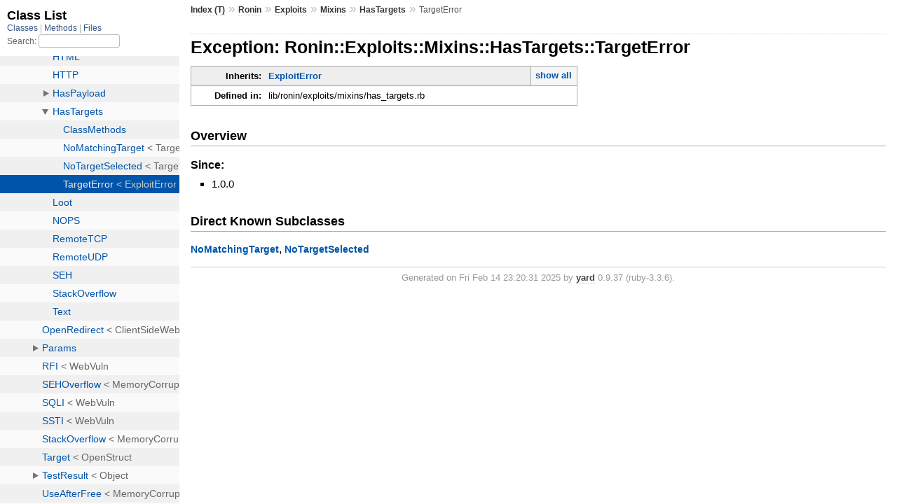

--- FILE ---
content_type: text/html; charset=utf-8
request_url: https://ronin-rb.dev/docs/ronin-exploits/Ronin/Exploits/Mixins/HasTargets/TargetError.html
body_size: 935
content:
<!DOCTYPE html>
<html>
  <head>
    <meta charset="utf-8">
<meta name="viewport" content="width=device-width, initial-scale=1.0">
<title>
  Exception: Ronin::Exploits::Mixins::HasTargets::TargetError
  
    &mdash; Ronin::Exploits Documentation
  
</title>

  <link rel="stylesheet" href="../../../../css/style.css" type="text/css" />

  <link rel="stylesheet" href="../../../../css/common.css" type="text/css" />

<script type="text/javascript">
  pathId = "Ronin::Exploits::Mixins::HasTargets::TargetError";
  relpath = '../../../../';
</script>


  <script type="text/javascript" charset="utf-8" src="../../../../js/jquery.js"></script>

  <script type="text/javascript" charset="utf-8" src="../../../../js/app.js"></script>


  </head>
  <body>
    <div class="nav_wrap">
      <iframe id="nav" src="../../../../class_list.html?1"></iframe>
      <div id="resizer"></div>
    </div>

    <div id="main" tabindex="-1">
      <div id="header">
        <div id="menu">
  
    <a href="../../../../_index.html">Index (T)</a> &raquo;
    <span class='title'><span class='object_link'><a href="../../../../Ronin.html" title="Ronin (module)">Ronin</a></span></span> &raquo; <span class='title'><span class='object_link'><a href="../../../Exploits.html" title="Ronin::Exploits (module)">Exploits</a></span></span> &raquo; <span class='title'><span class='object_link'><a href="../../Mixins.html" title="Ronin::Exploits::Mixins (module)">Mixins</a></span></span> &raquo; <span class='title'><span class='object_link'><a href="../HasTargets.html" title="Ronin::Exploits::Mixins::HasTargets (module)">HasTargets</a></span></span>
     &raquo; 
    <span class="title">TargetError</span>
  
</div>

        <div id="search">
  
    <a class="full_list_link" id="class_list_link"
        href="../../../../class_list.html">

        <svg width="24" height="24">
          <rect x="0" y="4" width="24" height="4" rx="1" ry="1"></rect>
          <rect x="0" y="12" width="24" height="4" rx="1" ry="1"></rect>
          <rect x="0" y="20" width="24" height="4" rx="1" ry="1"></rect>
        </svg>
    </a>
  
</div>
        <div class="clear"></div>
      </div>

      <div id="content"><h1>Exception: Ronin::Exploits::Mixins::HasTargets::TargetError
  
  
  
</h1>
<div class="box_info">
  
  <dl>
    <dt>Inherits:</dt>
    <dd>
      <span class="inheritName"><span class='object_link'><a href="../../ExploitError.html" title="Ronin::Exploits::ExploitError (class)">ExploitError</a></span></span>
      
        <ul class="fullTree">
          <li>Object</li>
          
            <li class="next">RuntimeError</li>
          
            <li class="next"><span class='object_link'><a href="../../ExploitError.html" title="Ronin::Exploits::ExploitError (class)">ExploitError</a></span></li>
          
            <li class="next">Ronin::Exploits::Mixins::HasTargets::TargetError</li>
          
        </ul>
        <a href="#" class="inheritanceTree">show all</a>
      
    </dd>
  </dl>
  

  
  
  
  
  

  

  
  <dl>
    <dt>Defined in:</dt>
    <dd>lib/ronin/exploits/mixins/has_targets.rb</dd>
  </dl>
  
</div>

<h2>Overview</h2><div class="docstring">
  <div class="discussion">
    

  </div>
</div>
<div class="tags">
  
<p class="tag_title">Since:</p>
<ul class="since">
  
    <li>
      
      
      
      
        
        <div class='inline'><p>1.0.0</p>
</div>
      
    </li>
  
</ul>

</div><div id="subclasses">
  <h2>Direct Known Subclasses</h2>
  <p class="children"><span class='object_link'><a href="NoMatchingTarget.html" title="Ronin::Exploits::Mixins::HasTargets::NoMatchingTarget (class)">NoMatchingTarget</a></span>, <span class='object_link'><a href="NoTargetSelected.html" title="Ronin::Exploits::Mixins::HasTargets::NoTargetSelected (class)">NoTargetSelected</a></span></p>
</div>








  
  
  
  
  
  
  

</div>

      <div id="footer">
  Generated on Fri Feb 14 23:20:31 2025 by
  <a href="https://yardoc.org" title="Yay! A Ruby Documentation Tool" target="_parent">yard</a>
  0.9.37 (ruby-3.3.6).
</div>

    </div>
  </body>
</html>

--- FILE ---
content_type: text/html; charset=utf-8
request_url: https://ronin-rb.dev/docs/ronin-exploits/class_list.html?1
body_size: 2779
content:
<!DOCTYPE html>
<html >
  <head>
    <meta name="viewport" content="width=device-width, initial-scale=1.0">
    <meta charset="utf-8" />
    
      <link rel="stylesheet" href="css/full_list.css" type="text/css" media="screen" />
    
      <link rel="stylesheet" href="css/common.css" type="text/css" media="screen" />
    

    
      <script type="text/javascript" charset="utf-8" src="js/jquery.js"></script>
    
      <script type="text/javascript" charset="utf-8" src="js/full_list.js"></script>
    

    <title>Class List</title>
    <base id="base_target" target="_parent" />
  </head>
  <body>
    <div id="content">
      <div class="fixed_header">
        <h1 id="full_list_header">Class List</h1>
        <div id="full_list_nav">
          
            <span><a target="_self" href="class_list.html">
              Classes
            </a></span>
          
            <span><a target="_self" href="method_list.html">
              Methods
            </a></span>
          
            <span><a target="_self" href="file_list.html">
              Files
            </a></span>
          
        </div>

        <div id="search">
          <label for="search-class">Search:</label>
          <input id="search-class" type="text" />
        </div>
      </div>

      <ul id="full_list" class="class">
        <li id="object_" class="odd"><div class="item" style="padding-left:30px"><span class='object_link'><a href="top-level-namespace.html" title="Top Level Namespace (root)">Top Level Namespace</a></span></div></li>
<li id='object_Ronin' class='even'><div class='item' style='padding-left:30px'><a tabindex='0' class='toggle' role='button' aria-label='Ronin child nodes' aria-expanded='false' aria-controls='object_Ronin'></a> <span class='object_link'><a href="Ronin.html" title="Ronin (module)">Ronin</a></span><small class='search_info'>Top Level Namespace</small></div><div aria-labelledby='object_Ronin'><ul><li id='object_Ronin::Exploits' class='collapsed odd'><div class='item' style='padding-left:45px'><a tabindex='0' class='toggle' role='button' aria-label='Exploits child nodes' aria-expanded='false' aria-controls='object_Ronin::Exploits'></a> <span class='object_link'><a href="Ronin/Exploits.html" title="Ronin::Exploits (module)">Exploits</a></span><small class='search_info'>Ronin</small></div><div aria-labelledby='object_Ronin::Exploits'><ul><li id='object_Ronin::Exploits::Advisory' class='collapsed'><div class='item' style='padding-left:60px'><span class='object_link'><a href="Ronin/Exploits/Advisory.html" title="Ronin::Exploits::Advisory (class)">Advisory</a></span> &lt; Object<small class='search_info'>Ronin::Exploits</small></div></li><li id='object_Ronin::Exploits::CLI' class='collapsed'><div class='item' style='padding-left:60px'><a tabindex='0' class='toggle' role='button' aria-label='CLI child nodes' aria-expanded='false' aria-controls='object_Ronin::Exploits::CLI'></a> <span class='object_link'><a href="Ronin/Exploits/CLI.html" title="Ronin::Exploits::CLI (class)">CLI</a></span> &lt; Object<small class='search_info'>Ronin::Exploits</small></div><div aria-labelledby='object_Ronin::Exploits::CLI'><ul><li id='object_Ronin::Exploits::CLI::Command' class='collapsed'><div class='item' style='padding-left:75px'><span class='object_link'><a href="Ronin/Exploits/CLI/Command.html" title="Ronin::Exploits::CLI::Command (class)">Command</a></span> &lt; Command<small class='search_info'>Ronin::Exploits::CLI</small></div></li><li id='object_Ronin::Exploits::CLI::Commands' class='collapsed'><div class='item' style='padding-left:75px'><a tabindex='0' class='toggle' role='button' aria-label='Commands child nodes' aria-expanded='false' aria-controls='object_Ronin::Exploits::CLI::Commands'></a> <span class='object_link'><a href="Ronin/Exploits/CLI/Commands.html" title="Ronin::Exploits::CLI::Commands (module)">Commands</a></span><small class='search_info'>Ronin::Exploits::CLI</small></div><div aria-labelledby='object_Ronin::Exploits::CLI::Commands'><ul><li id='object_Ronin::Exploits::CLI::Commands::Completion' class='collapsed'><div class='item' style='padding-left:90px'><span class='object_link'><a href="Ronin/Exploits/CLI/Commands/Completion.html" title="Ronin::Exploits::CLI::Commands::Completion (class)">Completion</a></span> &lt; CompletionCommand<small class='search_info'>Ronin::Exploits::CLI::Commands</small></div></li><li id='object_Ronin::Exploits::CLI::Commands::Irb' class='collapsed'><div class='item' style='padding-left:90px'><span class='object_link'><a href="Ronin/Exploits/CLI/Commands/Irb.html" title="Ronin::Exploits::CLI::Commands::Irb (class)">Irb</a></span> &lt; Command<small class='search_info'>Ronin::Exploits::CLI::Commands</small></div></li><li id='object_Ronin::Exploits::CLI::Commands::List' class='collapsed'><div class='item' style='padding-left:90px'><span class='object_link'><a href="Ronin/Exploits/CLI/Commands/List.html" title="Ronin::Exploits::CLI::Commands::List (class)">List</a></span> &lt; Command<small class='search_info'>Ronin::Exploits::CLI::Commands</small></div></li><li id='object_Ronin::Exploits::CLI::Commands::New' class='collapsed'><div class='item' style='padding-left:90px'><span class='object_link'><a href="Ronin/Exploits/CLI/Commands/New.html" title="Ronin::Exploits::CLI::Commands::New (class)">New</a></span> &lt; Command<small class='search_info'>Ronin::Exploits::CLI::Commands</small></div></li><li id='object_Ronin::Exploits::CLI::Commands::Run' class='collapsed'><div class='item' style='padding-left:90px'><span class='object_link'><a href="Ronin/Exploits/CLI/Commands/Run.html" title="Ronin::Exploits::CLI::Commands::Run (class)">Run</a></span> &lt; ExploitCommand<small class='search_info'>Ronin::Exploits::CLI::Commands</small></div></li><li id='object_Ronin::Exploits::CLI::Commands::Show' class='collapsed'><div class='item' style='padding-left:90px'><span class='object_link'><a href="Ronin/Exploits/CLI/Commands/Show.html" title="Ronin::Exploits::CLI::Commands::Show (class)">Show</a></span> &lt; ExploitCommand<small class='search_info'>Ronin::Exploits::CLI::Commands</small></div></li></ul></div></li><li id='object_Ronin::Exploits::CLI::ExploitCommand' class='collapsed'><div class='item' style='padding-left:75px'><span class='object_link'><a href="Ronin/Exploits/CLI/ExploitCommand.html" title="Ronin::Exploits::CLI::ExploitCommand (class)">ExploitCommand</a></span> &lt; Command<small class='search_info'>Ronin::Exploits::CLI</small></div></li><li id='object_Ronin::Exploits::CLI::ExploitMethods' class='collapsed'><div class='item' style='padding-left:75px'><span class='object_link'><a href="Ronin/Exploits/CLI/ExploitMethods.html" title="Ronin::Exploits::CLI::ExploitMethods (module)">ExploitMethods</a></span><small class='search_info'>Ronin::Exploits::CLI</small></div></li><li id='object_Ronin::Exploits::CLI::RubyShell' class='collapsed'><div class='item' style='padding-left:75px'><span class='object_link'><a href="Ronin/Exploits/CLI/RubyShell.html" title="Ronin::Exploits::CLI::RubyShell (class)">RubyShell</a></span> &lt; RubyShell<small class='search_info'>Ronin::Exploits::CLI</small></div></li></ul></div></li><li id='object_Ronin::Exploits::ClientSideWebVuln' class='collapsed'><div class='item' style='padding-left:60px'><span class='object_link'><a href="Ronin/Exploits/ClientSideWebVuln.html" title="Ronin::Exploits::ClientSideWebVuln (class)">ClientSideWebVuln</a></span> &lt; WebVuln<small class='search_info'>Ronin::Exploits</small></div></li><li id='object_Ronin::Exploits::CommandInjection' class='collapsed'><div class='item' style='padding-left:60px'><span class='object_link'><a href="Ronin/Exploits/CommandInjection.html" title="Ronin::Exploits::CommandInjection (class)">CommandInjection</a></span> &lt; Exploit<small class='search_info'>Ronin::Exploits</small></div></li><li id='object_Ronin::Exploits::Exploit' class='collapsed'><div class='item' style='padding-left:60px'><span class='object_link'><a href="Ronin/Exploits/Exploit.html" title="Ronin::Exploits::Exploit (class)">Exploit</a></span> &lt; Object<small class='search_info'>Ronin::Exploits</small></div></li><li id='object_Ronin::Exploits::ExploitError' class='collapsed'><div class='item' style='padding-left:60px'><span class='object_link'><a href="Ronin/Exploits/ExploitError.html" title="Ronin::Exploits::ExploitError (class)">ExploitError</a></span> &lt; RuntimeError<small class='search_info'>Ronin::Exploits</small></div></li><li id='object_Ronin::Exploits::ExploitFailed' class='collapsed'><div class='item' style='padding-left:60px'><span class='object_link'><a href="Ronin/Exploits/ExploitFailed.html" title="Ronin::Exploits::ExploitFailed (class)">ExploitFailed</a></span> &lt; ExploitError<small class='search_info'>Ronin::Exploits</small></div></li><li id='object_Ronin::Exploits::HeapOverflow' class='collapsed'><div class='item' style='padding-left:60px'><span class='object_link'><a href="Ronin/Exploits/HeapOverflow.html" title="Ronin::Exploits::HeapOverflow (class)">HeapOverflow</a></span> &lt; MemoryCorruption<small class='search_info'>Ronin::Exploits</small></div></li><li id='object_Ronin::Exploits::IncompatiblePayload' class='collapsed'><div class='item' style='padding-left:60px'><span class='object_link'><a href="Ronin/Exploits/IncompatiblePayload.html" title="Ronin::Exploits::IncompatiblePayload (class)">IncompatiblePayload</a></span> &lt; ExploitError<small class='search_info'>Ronin::Exploits</small></div></li><li id='object_Ronin::Exploits::LFI' class='collapsed'><div class='item' style='padding-left:60px'><span class='object_link'><a href="Ronin/Exploits/LFI.html" title="Ronin::Exploits::LFI (class)">LFI</a></span> &lt; WebVuln<small class='search_info'>Ronin::Exploits</small></div></li><li id='object_Ronin::Exploits::Loot' class='collapsed'><div class='item' style='padding-left:60px'><a tabindex='0' class='toggle' role='button' aria-label='Loot child nodes' aria-expanded='false' aria-controls='object_Ronin::Exploits::Loot'></a> <span class='object_link'><a href="Ronin/Exploits/Loot.html" title="Ronin::Exploits::Loot (class)">Loot</a></span> &lt; Object<small class='search_info'>Ronin::Exploits</small></div><div aria-labelledby='object_Ronin::Exploits::Loot'><ul><li id='object_Ronin::Exploits::Loot::File' class='collapsed'><div class='item' style='padding-left:75px'><span class='object_link'><a href="Ronin/Exploits/Loot/File.html" title="Ronin::Exploits::Loot::File (class)">File</a></span> &lt; Object<small class='search_info'>Ronin::Exploits::Loot</small></div></li></ul></div></li><li id='object_Ronin::Exploits::MemoryCorruption' class='collapsed'><div class='item' style='padding-left:60px'><span class='object_link'><a href="Ronin/Exploits/MemoryCorruption.html" title="Ronin::Exploits::MemoryCorruption (class)">MemoryCorruption</a></span> &lt; Exploit<small class='search_info'>Ronin::Exploits</small></div></li><li id='object_Ronin::Exploits::Metadata' class='collapsed'><div class='item' style='padding-left:60px'><a tabindex='0' class='toggle' role='button' aria-label='Metadata child nodes' aria-expanded='false' aria-controls='object_Ronin::Exploits::Metadata'></a> <span class='object_link'><a href="Ronin/Exploits/Metadata.html" title="Ronin::Exploits::Metadata (module)">Metadata</a></span><small class='search_info'>Ronin::Exploits</small></div><div aria-labelledby='object_Ronin::Exploits::Metadata'><ul><li id='object_Ronin::Exploits::Metadata::Arch' class='collapsed'><div class='item' style='padding-left:75px'><a tabindex='0' class='toggle' role='button' aria-label='Arch child nodes' aria-expanded='false' aria-controls='object_Ronin::Exploits::Metadata::Arch'></a> <span class='object_link'><a href="Ronin/Exploits/Metadata/Arch.html" title="Ronin::Exploits::Metadata::Arch (module)">Arch</a></span><small class='search_info'>Ronin::Exploits::Metadata</small></div><div aria-labelledby='object_Ronin::Exploits::Metadata::Arch'><ul><li id='object_Ronin::Exploits::Metadata::Arch::ClassMethods' class='collapsed'><div class='item' style='padding-left:90px'><span class='object_link'><a href="Ronin/Exploits/Metadata/Arch/ClassMethods.html" title="Ronin::Exploits::Metadata::Arch::ClassMethods (module)">ClassMethods</a></span><small class='search_info'>Ronin::Exploits::Metadata::Arch</small></div></li></ul></div></li><li id='object_Ronin::Exploits::Metadata::CookieParam' class='collapsed'><div class='item' style='padding-left:75px'><a tabindex='0' class='toggle' role='button' aria-label='CookieParam child nodes' aria-expanded='false' aria-controls='object_Ronin::Exploits::Metadata::CookieParam'></a> <span class='object_link'><a href="Ronin/Exploits/Metadata/CookieParam.html" title="Ronin::Exploits::Metadata::CookieParam (module)">CookieParam</a></span><small class='search_info'>Ronin::Exploits::Metadata</small></div><div aria-labelledby='object_Ronin::Exploits::Metadata::CookieParam'><ul><li id='object_Ronin::Exploits::Metadata::CookieParam::ClassMethods' class='collapsed'><div class='item' style='padding-left:90px'><span class='object_link'><a href="Ronin/Exploits/Metadata/CookieParam/ClassMethods.html" title="Ronin::Exploits::Metadata::CookieParam::ClassMethods (module)">ClassMethods</a></span><small class='search_info'>Ronin::Exploits::Metadata::CookieParam</small></div></li></ul></div></li><li id='object_Ronin::Exploits::Metadata::DefaultFilename' class='collapsed'><div class='item' style='padding-left:75px'><a tabindex='0' class='toggle' role='button' aria-label='DefaultFilename child nodes' aria-expanded='false' aria-controls='object_Ronin::Exploits::Metadata::DefaultFilename'></a> <span class='object_link'><a href="Ronin/Exploits/Metadata/DefaultFilename.html" title="Ronin::Exploits::Metadata::DefaultFilename (module)">DefaultFilename</a></span><small class='search_info'>Ronin::Exploits::Metadata</small></div><div aria-labelledby='object_Ronin::Exploits::Metadata::DefaultFilename'><ul><li id='object_Ronin::Exploits::Metadata::DefaultFilename::ClassMethods' class='collapsed'><div class='item' style='padding-left:90px'><span class='object_link'><a href="Ronin/Exploits/Metadata/DefaultFilename/ClassMethods.html" title="Ronin::Exploits::Metadata::DefaultFilename::ClassMethods (module)">ClassMethods</a></span><small class='search_info'>Ronin::Exploits::Metadata::DefaultFilename</small></div></li></ul></div></li><li id='object_Ronin::Exploits::Metadata::DefaultPort' class='collapsed'><div class='item' style='padding-left:75px'><a tabindex='0' class='toggle' role='button' aria-label='DefaultPort child nodes' aria-expanded='false' aria-controls='object_Ronin::Exploits::Metadata::DefaultPort'></a> <span class='object_link'><a href="Ronin/Exploits/Metadata/DefaultPort.html" title="Ronin::Exploits::Metadata::DefaultPort (module)">DefaultPort</a></span><small class='search_info'>Ronin::Exploits::Metadata</small></div><div aria-labelledby='object_Ronin::Exploits::Metadata::DefaultPort'><ul><li id='object_Ronin::Exploits::Metadata::DefaultPort::ClassMethods' class='collapsed'><div class='item' style='padding-left:90px'><span class='object_link'><a href="Ronin/Exploits/Metadata/DefaultPort/ClassMethods.html" title="Ronin::Exploits::Metadata::DefaultPort::ClassMethods (module)">ClassMethods</a></span><small class='search_info'>Ronin::Exploits::Metadata::DefaultPort</small></div></li></ul></div></li><li id='object_Ronin::Exploits::Metadata::HeaderName' class='collapsed'><div class='item' style='padding-left:75px'><a tabindex='0' class='toggle' role='button' aria-label='HeaderName child nodes' aria-expanded='false' aria-controls='object_Ronin::Exploits::Metadata::HeaderName'></a> <span class='object_link'><a href="Ronin/Exploits/Metadata/HeaderName.html" title="Ronin::Exploits::Metadata::HeaderName (module)">HeaderName</a></span><small class='search_info'>Ronin::Exploits::Metadata</small></div><div aria-labelledby='object_Ronin::Exploits::Metadata::HeaderName'><ul><li id='object_Ronin::Exploits::Metadata::HeaderName::ClassMethods' class='collapsed'><div class='item' style='padding-left:90px'><span class='object_link'><a href="Ronin/Exploits/Metadata/HeaderName/ClassMethods.html" title="Ronin::Exploits::Metadata::HeaderName::ClassMethods (module)">ClassMethods</a></span><small class='search_info'>Ronin::Exploits::Metadata::HeaderName</small></div></li></ul></div></li><li id='object_Ronin::Exploits::Metadata::OS' class='collapsed'><div class='item' style='padding-left:75px'><a tabindex='0' class='toggle' role='button' aria-label='OS child nodes' aria-expanded='false' aria-controls='object_Ronin::Exploits::Metadata::OS'></a> <span class='object_link'><a href="Ronin/Exploits/Metadata/OS.html" title="Ronin::Exploits::Metadata::OS (module)">OS</a></span><small class='search_info'>Ronin::Exploits::Metadata</small></div><div aria-labelledby='object_Ronin::Exploits::Metadata::OS'><ul><li id='object_Ronin::Exploits::Metadata::OS::ClassMethods' class='collapsed'><div class='item' style='padding-left:90px'><span class='object_link'><a href="Ronin/Exploits/Metadata/OS/ClassMethods.html" title="Ronin::Exploits::Metadata::OS::ClassMethods (module)">ClassMethods</a></span><small class='search_info'>Ronin::Exploits::Metadata::OS</small></div></li></ul></div></li><li id='object_Ronin::Exploits::Metadata::Shouts' class='collapsed'><div class='item' style='padding-left:75px'><a tabindex='0' class='toggle' role='button' aria-label='Shouts child nodes' aria-expanded='false' aria-controls='object_Ronin::Exploits::Metadata::Shouts'></a> <span class='object_link'><a href="Ronin/Exploits/Metadata/Shouts.html" title="Ronin::Exploits::Metadata::Shouts (module)">Shouts</a></span><small class='search_info'>Ronin::Exploits::Metadata</small></div><div aria-labelledby='object_Ronin::Exploits::Metadata::Shouts'><ul><li id='object_Ronin::Exploits::Metadata::Shouts::ClassMethods' class='collapsed'><div class='item' style='padding-left:90px'><span class='object_link'><a href="Ronin/Exploits/Metadata/Shouts/ClassMethods.html" title="Ronin::Exploits::Metadata::Shouts::ClassMethods (module)">ClassMethods</a></span><small class='search_info'>Ronin::Exploits::Metadata::Shouts</small></div></li></ul></div></li><li id='object_Ronin::Exploits::Metadata::URLPath' class='collapsed'><div class='item' style='padding-left:75px'><a tabindex='0' class='toggle' role='button' aria-label='URLPath child nodes' aria-expanded='false' aria-controls='object_Ronin::Exploits::Metadata::URLPath'></a> <span class='object_link'><a href="Ronin/Exploits/Metadata/URLPath.html" title="Ronin::Exploits::Metadata::URLPath (module)">URLPath</a></span><small class='search_info'>Ronin::Exploits::Metadata</small></div><div aria-labelledby='object_Ronin::Exploits::Metadata::URLPath'><ul><li id='object_Ronin::Exploits::Metadata::URLPath::ClassMethods' class='collapsed'><div class='item' style='padding-left:90px'><span class='object_link'><a href="Ronin/Exploits/Metadata/URLPath/ClassMethods.html" title="Ronin::Exploits::Metadata::URLPath::ClassMethods (module)">ClassMethods</a></span><small class='search_info'>Ronin::Exploits::Metadata::URLPath</small></div></li></ul></div></li><li id='object_Ronin::Exploits::Metadata::URLQueryParam' class='collapsed'><div class='item' style='padding-left:75px'><a tabindex='0' class='toggle' role='button' aria-label='URLQueryParam child nodes' aria-expanded='false' aria-controls='object_Ronin::Exploits::Metadata::URLQueryParam'></a> <span class='object_link'><a href="Ronin/Exploits/Metadata/URLQueryParam.html" title="Ronin::Exploits::Metadata::URLQueryParam (module)">URLQueryParam</a></span><small class='search_info'>Ronin::Exploits::Metadata</small></div><div aria-labelledby='object_Ronin::Exploits::Metadata::URLQueryParam'><ul><li id='object_Ronin::Exploits::Metadata::URLQueryParam::ClassMethods' class='collapsed'><div class='item' style='padding-left:90px'><span class='object_link'><a href="Ronin/Exploits/Metadata/URLQueryParam/ClassMethods.html" title="Ronin::Exploits::Metadata::URLQueryParam::ClassMethods (module)">ClassMethods</a></span><small class='search_info'>Ronin::Exploits::Metadata::URLQueryParam</small></div></li></ul></div></li></ul></div></li><li id='object_Ronin::Exploits::MissingPayload' class='collapsed'><div class='item' style='padding-left:60px'><span class='object_link'><a href="Ronin/Exploits/MissingPayload.html" title="Ronin::Exploits::MissingPayload (class)">MissingPayload</a></span> &lt; ValidationError<small class='search_info'>Ronin::Exploits</small></div></li><li id='object_Ronin::Exploits::Mixins' class='collapsed'><div class='item' style='padding-left:60px'><a tabindex='0' class='toggle' role='button' aria-label='Mixins child nodes' aria-expanded='false' aria-controls='object_Ronin::Exploits::Mixins'></a> <span class='object_link'><a href="Ronin/Exploits/Mixins.html" title="Ronin::Exploits::Mixins (module)">Mixins</a></span><small class='search_info'>Ronin::Exploits</small></div><div aria-labelledby='object_Ronin::Exploits::Mixins'><ul><li id='object_Ronin::Exploits::Mixins::Binary' class='collapsed'><div class='item' style='padding-left:75px'><span class='object_link'><a href="Ronin/Exploits/Mixins/Binary.html" title="Ronin::Exploits::Mixins::Binary (module)">Binary</a></span><small class='search_info'>Ronin::Exploits::Mixins</small></div></li><li id='object_Ronin::Exploits::Mixins::BuildDir' class='collapsed'><div class='item' style='padding-left:75px'><span class='object_link'><a href="Ronin/Exploits/Mixins/BuildDir.html" title="Ronin::Exploits::Mixins::BuildDir (module)">BuildDir</a></span><small class='search_info'>Ronin::Exploits::Mixins</small></div></li><li id='object_Ronin::Exploits::Mixins::FileBuilder' class='collapsed'><div class='item' style='padding-left:75px'><span class='object_link'><a href="Ronin/Exploits/Mixins/FileBuilder.html" title="Ronin::Exploits::Mixins::FileBuilder (module)">FileBuilder</a></span><small class='search_info'>Ronin::Exploits::Mixins</small></div></li><li id='object_Ronin::Exploits::Mixins::FormatString' class='collapsed'><div class='item' style='padding-left:75px'><span class='object_link'><a href="Ronin/Exploits/Mixins/FormatString.html" title="Ronin::Exploits::Mixins::FormatString (module)">FormatString</a></span><small class='search_info'>Ronin::Exploits::Mixins</small></div></li><li id='object_Ronin::Exploits::Mixins::HTML' class='collapsed'><div class='item' style='padding-left:75px'><span class='object_link'><a href="Ronin/Exploits/Mixins/HTML.html" title="Ronin::Exploits::Mixins::HTML (module)">HTML</a></span><small class='search_info'>Ronin::Exploits::Mixins</small></div></li><li id='object_Ronin::Exploits::Mixins::HTTP' class='collapsed'><div class='item' style='padding-left:75px'><span class='object_link'><a href="Ronin/Exploits/Mixins/HTTP.html" title="Ronin::Exploits::Mixins::HTTP (module)">HTTP</a></span><small class='search_info'>Ronin::Exploits::Mixins</small></div></li><li id='object_Ronin::Exploits::Mixins::HasPayload' class='collapsed'><div class='item' style='padding-left:75px'><a tabindex='0' class='toggle' role='button' aria-label='HasPayload child nodes' aria-expanded='false' aria-controls='object_Ronin::Exploits::Mixins::HasPayload'></a> <span class='object_link'><a href="Ronin/Exploits/Mixins/HasPayload.html" title="Ronin::Exploits::Mixins::HasPayload (module)">HasPayload</a></span><small class='search_info'>Ronin::Exploits::Mixins</small></div><div aria-labelledby='object_Ronin::Exploits::Mixins::HasPayload'><ul><li id='object_Ronin::Exploits::Mixins::HasPayload::ClassMethods' class='collapsed'><div class='item' style='padding-left:90px'><span class='object_link'><a href="Ronin/Exploits/Mixins/HasPayload/ClassMethods.html" title="Ronin::Exploits::Mixins::HasPayload::ClassMethods (module)">ClassMethods</a></span><small class='search_info'>Ronin::Exploits::Mixins::HasPayload</small></div></li></ul></div></li><li id='object_Ronin::Exploits::Mixins::HasTargets' class='collapsed'><div class='item' style='padding-left:75px'><a tabindex='0' class='toggle' role='button' aria-label='HasTargets child nodes' aria-expanded='false' aria-controls='object_Ronin::Exploits::Mixins::HasTargets'></a> <span class='object_link'><a href="Ronin/Exploits/Mixins/HasTargets.html" title="Ronin::Exploits::Mixins::HasTargets (module)">HasTargets</a></span><small class='search_info'>Ronin::Exploits::Mixins</small></div><div aria-labelledby='object_Ronin::Exploits::Mixins::HasTargets'><ul><li id='object_Ronin::Exploits::Mixins::HasTargets::ClassMethods' class='collapsed'><div class='item' style='padding-left:90px'><span class='object_link'><a href="Ronin/Exploits/Mixins/HasTargets/ClassMethods.html" title="Ronin::Exploits::Mixins::HasTargets::ClassMethods (module)">ClassMethods</a></span><small class='search_info'>Ronin::Exploits::Mixins::HasTargets</small></div></li><li id='object_Ronin::Exploits::Mixins::HasTargets::NoMatchingTarget' class='collapsed'><div class='item' style='padding-left:90px'><span class='object_link'><a href="Ronin/Exploits/Mixins/HasTargets/NoMatchingTarget.html" title="Ronin::Exploits::Mixins::HasTargets::NoMatchingTarget (class)">NoMatchingTarget</a></span> &lt; TargetError<small class='search_info'>Ronin::Exploits::Mixins::HasTargets</small></div></li><li id='object_Ronin::Exploits::Mixins::HasTargets::NoTargetSelected' class='collapsed'><div class='item' style='padding-left:90px'><span class='object_link'><a href="Ronin/Exploits/Mixins/HasTargets/NoTargetSelected.html" title="Ronin::Exploits::Mixins::HasTargets::NoTargetSelected (class)">NoTargetSelected</a></span> &lt; TargetError<small class='search_info'>Ronin::Exploits::Mixins::HasTargets</small></div></li><li id='object_Ronin::Exploits::Mixins::HasTargets::TargetError' class='collapsed'><div class='item' style='padding-left:90px'><span class='object_link'><a href="Ronin/Exploits/Mixins/HasTargets/TargetError.html" title="Ronin::Exploits::Mixins::HasTargets::TargetError (class)">TargetError</a></span> &lt; ExploitError<small class='search_info'>Ronin::Exploits::Mixins::HasTargets</small></div></li></ul></div></li><li id='object_Ronin::Exploits::Mixins::Loot' class='collapsed'><div class='item' style='padding-left:75px'><span class='object_link'><a href="Ronin/Exploits/Mixins/Loot.html" title="Ronin::Exploits::Mixins::Loot (module)">Loot</a></span><small class='search_info'>Ronin::Exploits::Mixins</small></div></li><li id='object_Ronin::Exploits::Mixins::NOPS' class='collapsed'><div class='item' style='padding-left:75px'><span class='object_link'><a href="Ronin/Exploits/Mixins/NOPS.html" title="Ronin::Exploits::Mixins::NOPS (module)">NOPS</a></span><small class='search_info'>Ronin::Exploits::Mixins</small></div></li><li id='object_Ronin::Exploits::Mixins::RemoteTCP' class='collapsed'><div class='item' style='padding-left:75px'><span class='object_link'><a href="Ronin/Exploits/Mixins/RemoteTCP.html" title="Ronin::Exploits::Mixins::RemoteTCP (module)">RemoteTCP</a></span><small class='search_info'>Ronin::Exploits::Mixins</small></div></li><li id='object_Ronin::Exploits::Mixins::RemoteUDP' class='collapsed'><div class='item' style='padding-left:75px'><span class='object_link'><a href="Ronin/Exploits/Mixins/RemoteUDP.html" title="Ronin::Exploits::Mixins::RemoteUDP (module)">RemoteUDP</a></span><small class='search_info'>Ronin::Exploits::Mixins</small></div></li><li id='object_Ronin::Exploits::Mixins::SEH' class='collapsed'><div class='item' style='padding-left:75px'><span class='object_link'><a href="Ronin/Exploits/Mixins/SEH.html" title="Ronin::Exploits::Mixins::SEH (module)">SEH</a></span><small class='search_info'>Ronin::Exploits::Mixins</small></div></li><li id='object_Ronin::Exploits::Mixins::StackOverflow' class='collapsed'><div class='item' style='padding-left:75px'><span class='object_link'><a href="Ronin/Exploits/Mixins/StackOverflow.html" title="Ronin::Exploits::Mixins::StackOverflow (module)">StackOverflow</a></span><small class='search_info'>Ronin::Exploits::Mixins</small></div></li><li id='object_Ronin::Exploits::Mixins::Text' class='collapsed'><div class='item' style='padding-left:75px'><span class='object_link'><a href="Ronin/Exploits/Mixins/Text.html" title="Ronin::Exploits::Mixins::Text (module)">Text</a></span><small class='search_info'>Ronin::Exploits::Mixins</small></div></li></ul></div></li><li id='object_Ronin::Exploits::OpenRedirect' class='collapsed'><div class='item' style='padding-left:60px'><span class='object_link'><a href="Ronin/Exploits/OpenRedirect.html" title="Ronin::Exploits::OpenRedirect (class)">OpenRedirect</a></span> &lt; ClientSideWebVuln<small class='search_info'>Ronin::Exploits</small></div></li><li id='object_Ronin::Exploits::Params' class='collapsed'><div class='item' style='padding-left:60px'><a tabindex='0' class='toggle' role='button' aria-label='Params child nodes' aria-expanded='false' aria-controls='object_Ronin::Exploits::Params'></a> <span class='object_link'><a href="Ronin/Exploits/Params.html" title="Ronin::Exploits::Params (module)">Params</a></span><small class='search_info'>Ronin::Exploits</small></div><div aria-labelledby='object_Ronin::Exploits::Params'><ul><li id='object_Ronin::Exploits::Params::BaseURL' class='collapsed'><div class='item' style='padding-left:75px'><span class='object_link'><a href="Ronin/Exploits/Params/BaseURL.html" title="Ronin::Exploits::Params::BaseURL (module)">BaseURL</a></span><small class='search_info'>Ronin::Exploits::Params</small></div></li><li id='object_Ronin::Exploits::Params::BindHost' class='collapsed'><div class='item' style='padding-left:75px'><span class='object_link'><a href="Ronin/Exploits/Params/BindHost.html" title="Ronin::Exploits::Params::BindHost (module)">BindHost</a></span><small class='search_info'>Ronin::Exploits::Params</small></div></li><li id='object_Ronin::Exploits::Params::BindPort' class='collapsed'><div class='item' style='padding-left:75px'><span class='object_link'><a href="Ronin/Exploits/Params/BindPort.html" title="Ronin::Exploits::Params::BindPort (module)">BindPort</a></span><small class='search_info'>Ronin::Exploits::Params</small></div></li><li id='object_Ronin::Exploits::Params::Filename' class='collapsed'><div class='item' style='padding-left:75px'><span class='object_link'><a href="Ronin/Exploits/Params/Filename.html" title="Ronin::Exploits::Params::Filename (module)">Filename</a></span><small class='search_info'>Ronin::Exploits::Params</small></div></li><li id='object_Ronin::Exploits::Params::Host' class='collapsed'><div class='item' style='padding-left:75px'><span class='object_link'><a href="Ronin/Exploits/Params/Host.html" title="Ronin::Exploits::Params::Host (module)">Host</a></span><small class='search_info'>Ronin::Exploits::Params</small></div></li><li id='object_Ronin::Exploits::Params::Port' class='collapsed'><div class='item' style='padding-left:75px'><span class='object_link'><a href="Ronin/Exploits/Params/Port.html" title="Ronin::Exploits::Params::Port (module)">Port</a></span><small class='search_info'>Ronin::Exploits::Params</small></div></li></ul></div></li><li id='object_Ronin::Exploits::RFI' class='collapsed'><div class='item' style='padding-left:60px'><span class='object_link'><a href="Ronin/Exploits/RFI.html" title="Ronin::Exploits::RFI (class)">RFI</a></span> &lt; WebVuln<small class='search_info'>Ronin::Exploits</small></div></li><li id='object_Ronin::Exploits::SEHOverflow' class='collapsed'><div class='item' style='padding-left:60px'><span class='object_link'><a href="Ronin/Exploits/SEHOverflow.html" title="Ronin::Exploits::SEHOverflow (class)">SEHOverflow</a></span> &lt; MemoryCorruption<small class='search_info'>Ronin::Exploits</small></div></li><li id='object_Ronin::Exploits::SQLI' class='collapsed'><div class='item' style='padding-left:60px'><span class='object_link'><a href="Ronin/Exploits/SQLI.html" title="Ronin::Exploits::SQLI (class)">SQLI</a></span> &lt; WebVuln<small class='search_info'>Ronin::Exploits</small></div></li><li id='object_Ronin::Exploits::SSTI' class='collapsed'><div class='item' style='padding-left:60px'><span class='object_link'><a href="Ronin/Exploits/SSTI.html" title="Ronin::Exploits::SSTI (class)">SSTI</a></span> &lt; WebVuln<small class='search_info'>Ronin::Exploits</small></div></li><li id='object_Ronin::Exploits::StackOverflow' class='collapsed'><div class='item' style='padding-left:60px'><span class='object_link'><a href="Ronin/Exploits/StackOverflow.html" title="Ronin::Exploits::StackOverflow (class)">StackOverflow</a></span> &lt; MemoryCorruption<small class='search_info'>Ronin::Exploits</small></div></li><li id='object_Ronin::Exploits::Target' class='collapsed'><div class='item' style='padding-left:60px'><span class='object_link'><a href="Ronin/Exploits/Target.html" title="Ronin::Exploits::Target (class)">Target</a></span> &lt; OpenStruct<small class='search_info'>Ronin::Exploits</small></div></li><li id='object_Ronin::Exploits::TestResult' class='collapsed'><div class='item' style='padding-left:60px'><a tabindex='0' class='toggle' role='button' aria-label='TestResult child nodes' aria-expanded='false' aria-controls='object_Ronin::Exploits::TestResult'></a> <span class='object_link'><a href="Ronin/Exploits/TestResult.html" title="Ronin::Exploits::TestResult (class)">TestResult</a></span> &lt; Object<small class='search_info'>Ronin::Exploits</small></div><div aria-labelledby='object_Ronin::Exploits::TestResult'><ul><li id='object_Ronin::Exploits::TestResult::NotVulnerable' class='collapsed'><div class='item' style='padding-left:75px'><span class='object_link'><a href="Ronin/Exploits/TestResult/NotVulnerable.html" title="Ronin::Exploits::TestResult::NotVulnerable (class)">NotVulnerable</a></span> &lt; TestResult<small class='search_info'>Ronin::Exploits::TestResult</small></div></li><li id='object_Ronin::Exploits::TestResult::Unknown' class='collapsed'><div class='item' style='padding-left:75px'><span class='object_link'><a href="Ronin/Exploits/TestResult/Unknown.html" title="Ronin::Exploits::TestResult::Unknown (class)">Unknown</a></span> &lt; TestResult<small class='search_info'>Ronin::Exploits::TestResult</small></div></li><li id='object_Ronin::Exploits::TestResult::Vulnerable' class='collapsed'><div class='item' style='padding-left:75px'><span class='object_link'><a href="Ronin/Exploits/TestResult/Vulnerable.html" title="Ronin::Exploits::TestResult::Vulnerable (class)">Vulnerable</a></span> &lt; TestResult<small class='search_info'>Ronin::Exploits::TestResult</small></div></li></ul></div></li><li id='object_Ronin::Exploits::UseAfterFree' class='collapsed'><div class='item' style='padding-left:60px'><span class='object_link'><a href="Ronin/Exploits/UseAfterFree.html" title="Ronin::Exploits::UseAfterFree (class)">UseAfterFree</a></span> &lt; MemoryCorruption<small class='search_info'>Ronin::Exploits</small></div></li><li id='object_Ronin::Exploits::ValidationError' class='collapsed'><div class='item' style='padding-left:60px'><span class='object_link'><a href="Ronin/Exploits/ValidationError.html" title="Ronin::Exploits::ValidationError (class)">ValidationError</a></span> &lt; ExploitError<small class='search_info'>Ronin::Exploits</small></div></li><li id='object_Ronin::Exploits::Web' class='collapsed'><div class='item' style='padding-left:60px'><span class='object_link'><a href="Ronin/Exploits/Web.html" title="Ronin::Exploits::Web (class)">Web</a></span> &lt; Exploit<small class='search_info'>Ronin::Exploits</small></div></li><li id='object_Ronin::Exploits::WebVuln' class='collapsed'><div class='item' style='padding-left:60px'><span class='object_link'><a href="Ronin/Exploits/WebVuln.html" title="Ronin::Exploits::WebVuln (class)">WebVuln</a></span> &lt; Web<small class='search_info'>Ronin::Exploits</small></div></li><li id='object_Ronin::Exploits::XSS' class='collapsed'><div class='item' style='padding-left:60px'><span class='object_link'><a href="Ronin/Exploits/XSS.html" title="Ronin::Exploits::XSS (class)">XSS</a></span> &lt; ClientSideWebVuln<small class='search_info'>Ronin::Exploits</small></div></li></ul></div></li></ul></div></li>

      </ul>
    </div>
  </body>
</html>
